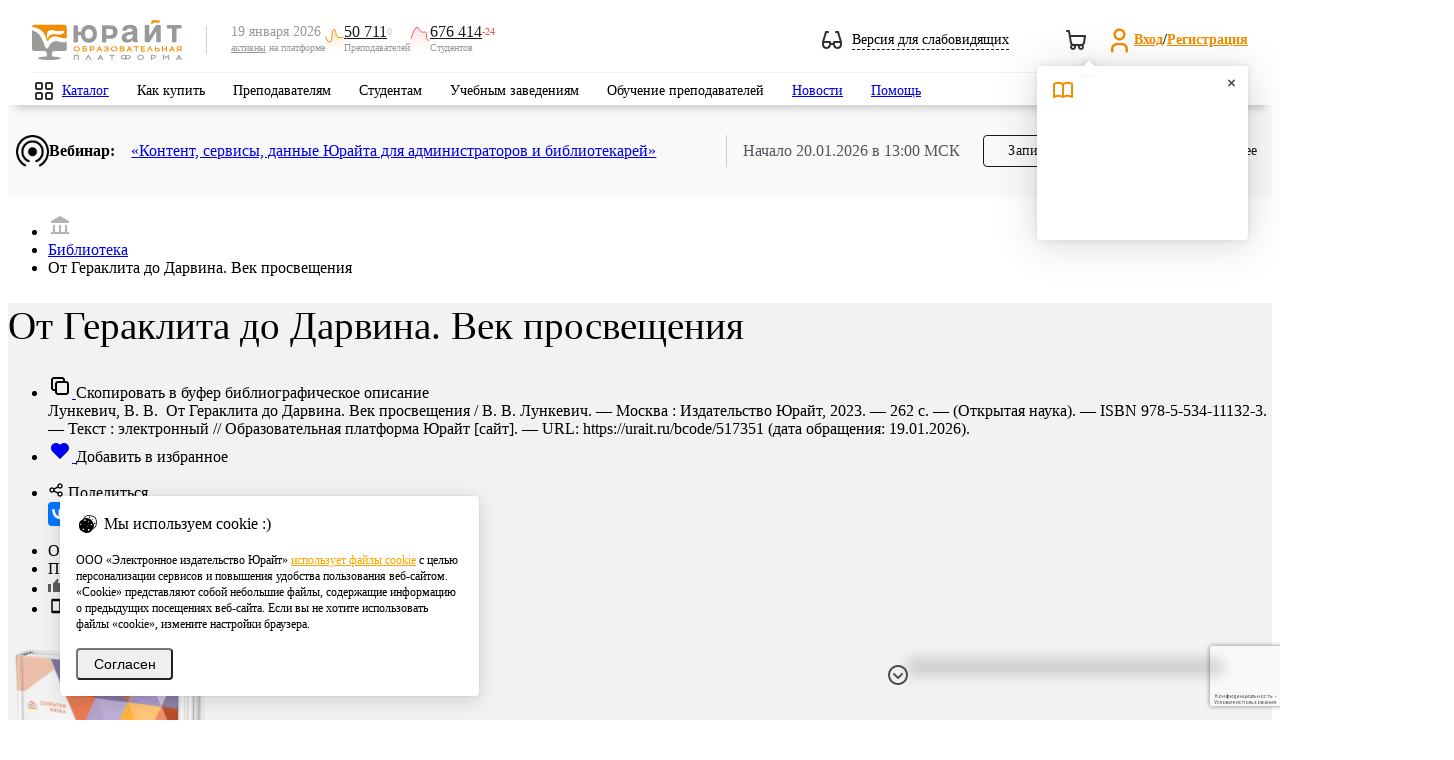

--- FILE ---
content_type: text/html; charset=utf-8
request_url: https://www.google.com/recaptcha/api2/anchor?ar=1&k=6Leq-LgpAAAAAKviVZkiwHVs-FW6g9bBNlrKIDmI&co=aHR0cHM6Ly91cmFpdC5ydTo0NDM.&hl=ru&v=PoyoqOPhxBO7pBk68S4YbpHZ&size=invisible&anchor-ms=20000&execute-ms=30000&cb=n5b8wd98rakq
body_size: 48864
content:
<!DOCTYPE HTML><html dir="ltr" lang="ru"><head><meta http-equiv="Content-Type" content="text/html; charset=UTF-8">
<meta http-equiv="X-UA-Compatible" content="IE=edge">
<title>reCAPTCHA</title>
<style type="text/css">
/* cyrillic-ext */
@font-face {
  font-family: 'Roboto';
  font-style: normal;
  font-weight: 400;
  font-stretch: 100%;
  src: url(//fonts.gstatic.com/s/roboto/v48/KFO7CnqEu92Fr1ME7kSn66aGLdTylUAMa3GUBHMdazTgWw.woff2) format('woff2');
  unicode-range: U+0460-052F, U+1C80-1C8A, U+20B4, U+2DE0-2DFF, U+A640-A69F, U+FE2E-FE2F;
}
/* cyrillic */
@font-face {
  font-family: 'Roboto';
  font-style: normal;
  font-weight: 400;
  font-stretch: 100%;
  src: url(//fonts.gstatic.com/s/roboto/v48/KFO7CnqEu92Fr1ME7kSn66aGLdTylUAMa3iUBHMdazTgWw.woff2) format('woff2');
  unicode-range: U+0301, U+0400-045F, U+0490-0491, U+04B0-04B1, U+2116;
}
/* greek-ext */
@font-face {
  font-family: 'Roboto';
  font-style: normal;
  font-weight: 400;
  font-stretch: 100%;
  src: url(//fonts.gstatic.com/s/roboto/v48/KFO7CnqEu92Fr1ME7kSn66aGLdTylUAMa3CUBHMdazTgWw.woff2) format('woff2');
  unicode-range: U+1F00-1FFF;
}
/* greek */
@font-face {
  font-family: 'Roboto';
  font-style: normal;
  font-weight: 400;
  font-stretch: 100%;
  src: url(//fonts.gstatic.com/s/roboto/v48/KFO7CnqEu92Fr1ME7kSn66aGLdTylUAMa3-UBHMdazTgWw.woff2) format('woff2');
  unicode-range: U+0370-0377, U+037A-037F, U+0384-038A, U+038C, U+038E-03A1, U+03A3-03FF;
}
/* math */
@font-face {
  font-family: 'Roboto';
  font-style: normal;
  font-weight: 400;
  font-stretch: 100%;
  src: url(//fonts.gstatic.com/s/roboto/v48/KFO7CnqEu92Fr1ME7kSn66aGLdTylUAMawCUBHMdazTgWw.woff2) format('woff2');
  unicode-range: U+0302-0303, U+0305, U+0307-0308, U+0310, U+0312, U+0315, U+031A, U+0326-0327, U+032C, U+032F-0330, U+0332-0333, U+0338, U+033A, U+0346, U+034D, U+0391-03A1, U+03A3-03A9, U+03B1-03C9, U+03D1, U+03D5-03D6, U+03F0-03F1, U+03F4-03F5, U+2016-2017, U+2034-2038, U+203C, U+2040, U+2043, U+2047, U+2050, U+2057, U+205F, U+2070-2071, U+2074-208E, U+2090-209C, U+20D0-20DC, U+20E1, U+20E5-20EF, U+2100-2112, U+2114-2115, U+2117-2121, U+2123-214F, U+2190, U+2192, U+2194-21AE, U+21B0-21E5, U+21F1-21F2, U+21F4-2211, U+2213-2214, U+2216-22FF, U+2308-230B, U+2310, U+2319, U+231C-2321, U+2336-237A, U+237C, U+2395, U+239B-23B7, U+23D0, U+23DC-23E1, U+2474-2475, U+25AF, U+25B3, U+25B7, U+25BD, U+25C1, U+25CA, U+25CC, U+25FB, U+266D-266F, U+27C0-27FF, U+2900-2AFF, U+2B0E-2B11, U+2B30-2B4C, U+2BFE, U+3030, U+FF5B, U+FF5D, U+1D400-1D7FF, U+1EE00-1EEFF;
}
/* symbols */
@font-face {
  font-family: 'Roboto';
  font-style: normal;
  font-weight: 400;
  font-stretch: 100%;
  src: url(//fonts.gstatic.com/s/roboto/v48/KFO7CnqEu92Fr1ME7kSn66aGLdTylUAMaxKUBHMdazTgWw.woff2) format('woff2');
  unicode-range: U+0001-000C, U+000E-001F, U+007F-009F, U+20DD-20E0, U+20E2-20E4, U+2150-218F, U+2190, U+2192, U+2194-2199, U+21AF, U+21E6-21F0, U+21F3, U+2218-2219, U+2299, U+22C4-22C6, U+2300-243F, U+2440-244A, U+2460-24FF, U+25A0-27BF, U+2800-28FF, U+2921-2922, U+2981, U+29BF, U+29EB, U+2B00-2BFF, U+4DC0-4DFF, U+FFF9-FFFB, U+10140-1018E, U+10190-1019C, U+101A0, U+101D0-101FD, U+102E0-102FB, U+10E60-10E7E, U+1D2C0-1D2D3, U+1D2E0-1D37F, U+1F000-1F0FF, U+1F100-1F1AD, U+1F1E6-1F1FF, U+1F30D-1F30F, U+1F315, U+1F31C, U+1F31E, U+1F320-1F32C, U+1F336, U+1F378, U+1F37D, U+1F382, U+1F393-1F39F, U+1F3A7-1F3A8, U+1F3AC-1F3AF, U+1F3C2, U+1F3C4-1F3C6, U+1F3CA-1F3CE, U+1F3D4-1F3E0, U+1F3ED, U+1F3F1-1F3F3, U+1F3F5-1F3F7, U+1F408, U+1F415, U+1F41F, U+1F426, U+1F43F, U+1F441-1F442, U+1F444, U+1F446-1F449, U+1F44C-1F44E, U+1F453, U+1F46A, U+1F47D, U+1F4A3, U+1F4B0, U+1F4B3, U+1F4B9, U+1F4BB, U+1F4BF, U+1F4C8-1F4CB, U+1F4D6, U+1F4DA, U+1F4DF, U+1F4E3-1F4E6, U+1F4EA-1F4ED, U+1F4F7, U+1F4F9-1F4FB, U+1F4FD-1F4FE, U+1F503, U+1F507-1F50B, U+1F50D, U+1F512-1F513, U+1F53E-1F54A, U+1F54F-1F5FA, U+1F610, U+1F650-1F67F, U+1F687, U+1F68D, U+1F691, U+1F694, U+1F698, U+1F6AD, U+1F6B2, U+1F6B9-1F6BA, U+1F6BC, U+1F6C6-1F6CF, U+1F6D3-1F6D7, U+1F6E0-1F6EA, U+1F6F0-1F6F3, U+1F6F7-1F6FC, U+1F700-1F7FF, U+1F800-1F80B, U+1F810-1F847, U+1F850-1F859, U+1F860-1F887, U+1F890-1F8AD, U+1F8B0-1F8BB, U+1F8C0-1F8C1, U+1F900-1F90B, U+1F93B, U+1F946, U+1F984, U+1F996, U+1F9E9, U+1FA00-1FA6F, U+1FA70-1FA7C, U+1FA80-1FA89, U+1FA8F-1FAC6, U+1FACE-1FADC, U+1FADF-1FAE9, U+1FAF0-1FAF8, U+1FB00-1FBFF;
}
/* vietnamese */
@font-face {
  font-family: 'Roboto';
  font-style: normal;
  font-weight: 400;
  font-stretch: 100%;
  src: url(//fonts.gstatic.com/s/roboto/v48/KFO7CnqEu92Fr1ME7kSn66aGLdTylUAMa3OUBHMdazTgWw.woff2) format('woff2');
  unicode-range: U+0102-0103, U+0110-0111, U+0128-0129, U+0168-0169, U+01A0-01A1, U+01AF-01B0, U+0300-0301, U+0303-0304, U+0308-0309, U+0323, U+0329, U+1EA0-1EF9, U+20AB;
}
/* latin-ext */
@font-face {
  font-family: 'Roboto';
  font-style: normal;
  font-weight: 400;
  font-stretch: 100%;
  src: url(//fonts.gstatic.com/s/roboto/v48/KFO7CnqEu92Fr1ME7kSn66aGLdTylUAMa3KUBHMdazTgWw.woff2) format('woff2');
  unicode-range: U+0100-02BA, U+02BD-02C5, U+02C7-02CC, U+02CE-02D7, U+02DD-02FF, U+0304, U+0308, U+0329, U+1D00-1DBF, U+1E00-1E9F, U+1EF2-1EFF, U+2020, U+20A0-20AB, U+20AD-20C0, U+2113, U+2C60-2C7F, U+A720-A7FF;
}
/* latin */
@font-face {
  font-family: 'Roboto';
  font-style: normal;
  font-weight: 400;
  font-stretch: 100%;
  src: url(//fonts.gstatic.com/s/roboto/v48/KFO7CnqEu92Fr1ME7kSn66aGLdTylUAMa3yUBHMdazQ.woff2) format('woff2');
  unicode-range: U+0000-00FF, U+0131, U+0152-0153, U+02BB-02BC, U+02C6, U+02DA, U+02DC, U+0304, U+0308, U+0329, U+2000-206F, U+20AC, U+2122, U+2191, U+2193, U+2212, U+2215, U+FEFF, U+FFFD;
}
/* cyrillic-ext */
@font-face {
  font-family: 'Roboto';
  font-style: normal;
  font-weight: 500;
  font-stretch: 100%;
  src: url(//fonts.gstatic.com/s/roboto/v48/KFO7CnqEu92Fr1ME7kSn66aGLdTylUAMa3GUBHMdazTgWw.woff2) format('woff2');
  unicode-range: U+0460-052F, U+1C80-1C8A, U+20B4, U+2DE0-2DFF, U+A640-A69F, U+FE2E-FE2F;
}
/* cyrillic */
@font-face {
  font-family: 'Roboto';
  font-style: normal;
  font-weight: 500;
  font-stretch: 100%;
  src: url(//fonts.gstatic.com/s/roboto/v48/KFO7CnqEu92Fr1ME7kSn66aGLdTylUAMa3iUBHMdazTgWw.woff2) format('woff2');
  unicode-range: U+0301, U+0400-045F, U+0490-0491, U+04B0-04B1, U+2116;
}
/* greek-ext */
@font-face {
  font-family: 'Roboto';
  font-style: normal;
  font-weight: 500;
  font-stretch: 100%;
  src: url(//fonts.gstatic.com/s/roboto/v48/KFO7CnqEu92Fr1ME7kSn66aGLdTylUAMa3CUBHMdazTgWw.woff2) format('woff2');
  unicode-range: U+1F00-1FFF;
}
/* greek */
@font-face {
  font-family: 'Roboto';
  font-style: normal;
  font-weight: 500;
  font-stretch: 100%;
  src: url(//fonts.gstatic.com/s/roboto/v48/KFO7CnqEu92Fr1ME7kSn66aGLdTylUAMa3-UBHMdazTgWw.woff2) format('woff2');
  unicode-range: U+0370-0377, U+037A-037F, U+0384-038A, U+038C, U+038E-03A1, U+03A3-03FF;
}
/* math */
@font-face {
  font-family: 'Roboto';
  font-style: normal;
  font-weight: 500;
  font-stretch: 100%;
  src: url(//fonts.gstatic.com/s/roboto/v48/KFO7CnqEu92Fr1ME7kSn66aGLdTylUAMawCUBHMdazTgWw.woff2) format('woff2');
  unicode-range: U+0302-0303, U+0305, U+0307-0308, U+0310, U+0312, U+0315, U+031A, U+0326-0327, U+032C, U+032F-0330, U+0332-0333, U+0338, U+033A, U+0346, U+034D, U+0391-03A1, U+03A3-03A9, U+03B1-03C9, U+03D1, U+03D5-03D6, U+03F0-03F1, U+03F4-03F5, U+2016-2017, U+2034-2038, U+203C, U+2040, U+2043, U+2047, U+2050, U+2057, U+205F, U+2070-2071, U+2074-208E, U+2090-209C, U+20D0-20DC, U+20E1, U+20E5-20EF, U+2100-2112, U+2114-2115, U+2117-2121, U+2123-214F, U+2190, U+2192, U+2194-21AE, U+21B0-21E5, U+21F1-21F2, U+21F4-2211, U+2213-2214, U+2216-22FF, U+2308-230B, U+2310, U+2319, U+231C-2321, U+2336-237A, U+237C, U+2395, U+239B-23B7, U+23D0, U+23DC-23E1, U+2474-2475, U+25AF, U+25B3, U+25B7, U+25BD, U+25C1, U+25CA, U+25CC, U+25FB, U+266D-266F, U+27C0-27FF, U+2900-2AFF, U+2B0E-2B11, U+2B30-2B4C, U+2BFE, U+3030, U+FF5B, U+FF5D, U+1D400-1D7FF, U+1EE00-1EEFF;
}
/* symbols */
@font-face {
  font-family: 'Roboto';
  font-style: normal;
  font-weight: 500;
  font-stretch: 100%;
  src: url(//fonts.gstatic.com/s/roboto/v48/KFO7CnqEu92Fr1ME7kSn66aGLdTylUAMaxKUBHMdazTgWw.woff2) format('woff2');
  unicode-range: U+0001-000C, U+000E-001F, U+007F-009F, U+20DD-20E0, U+20E2-20E4, U+2150-218F, U+2190, U+2192, U+2194-2199, U+21AF, U+21E6-21F0, U+21F3, U+2218-2219, U+2299, U+22C4-22C6, U+2300-243F, U+2440-244A, U+2460-24FF, U+25A0-27BF, U+2800-28FF, U+2921-2922, U+2981, U+29BF, U+29EB, U+2B00-2BFF, U+4DC0-4DFF, U+FFF9-FFFB, U+10140-1018E, U+10190-1019C, U+101A0, U+101D0-101FD, U+102E0-102FB, U+10E60-10E7E, U+1D2C0-1D2D3, U+1D2E0-1D37F, U+1F000-1F0FF, U+1F100-1F1AD, U+1F1E6-1F1FF, U+1F30D-1F30F, U+1F315, U+1F31C, U+1F31E, U+1F320-1F32C, U+1F336, U+1F378, U+1F37D, U+1F382, U+1F393-1F39F, U+1F3A7-1F3A8, U+1F3AC-1F3AF, U+1F3C2, U+1F3C4-1F3C6, U+1F3CA-1F3CE, U+1F3D4-1F3E0, U+1F3ED, U+1F3F1-1F3F3, U+1F3F5-1F3F7, U+1F408, U+1F415, U+1F41F, U+1F426, U+1F43F, U+1F441-1F442, U+1F444, U+1F446-1F449, U+1F44C-1F44E, U+1F453, U+1F46A, U+1F47D, U+1F4A3, U+1F4B0, U+1F4B3, U+1F4B9, U+1F4BB, U+1F4BF, U+1F4C8-1F4CB, U+1F4D6, U+1F4DA, U+1F4DF, U+1F4E3-1F4E6, U+1F4EA-1F4ED, U+1F4F7, U+1F4F9-1F4FB, U+1F4FD-1F4FE, U+1F503, U+1F507-1F50B, U+1F50D, U+1F512-1F513, U+1F53E-1F54A, U+1F54F-1F5FA, U+1F610, U+1F650-1F67F, U+1F687, U+1F68D, U+1F691, U+1F694, U+1F698, U+1F6AD, U+1F6B2, U+1F6B9-1F6BA, U+1F6BC, U+1F6C6-1F6CF, U+1F6D3-1F6D7, U+1F6E0-1F6EA, U+1F6F0-1F6F3, U+1F6F7-1F6FC, U+1F700-1F7FF, U+1F800-1F80B, U+1F810-1F847, U+1F850-1F859, U+1F860-1F887, U+1F890-1F8AD, U+1F8B0-1F8BB, U+1F8C0-1F8C1, U+1F900-1F90B, U+1F93B, U+1F946, U+1F984, U+1F996, U+1F9E9, U+1FA00-1FA6F, U+1FA70-1FA7C, U+1FA80-1FA89, U+1FA8F-1FAC6, U+1FACE-1FADC, U+1FADF-1FAE9, U+1FAF0-1FAF8, U+1FB00-1FBFF;
}
/* vietnamese */
@font-face {
  font-family: 'Roboto';
  font-style: normal;
  font-weight: 500;
  font-stretch: 100%;
  src: url(//fonts.gstatic.com/s/roboto/v48/KFO7CnqEu92Fr1ME7kSn66aGLdTylUAMa3OUBHMdazTgWw.woff2) format('woff2');
  unicode-range: U+0102-0103, U+0110-0111, U+0128-0129, U+0168-0169, U+01A0-01A1, U+01AF-01B0, U+0300-0301, U+0303-0304, U+0308-0309, U+0323, U+0329, U+1EA0-1EF9, U+20AB;
}
/* latin-ext */
@font-face {
  font-family: 'Roboto';
  font-style: normal;
  font-weight: 500;
  font-stretch: 100%;
  src: url(//fonts.gstatic.com/s/roboto/v48/KFO7CnqEu92Fr1ME7kSn66aGLdTylUAMa3KUBHMdazTgWw.woff2) format('woff2');
  unicode-range: U+0100-02BA, U+02BD-02C5, U+02C7-02CC, U+02CE-02D7, U+02DD-02FF, U+0304, U+0308, U+0329, U+1D00-1DBF, U+1E00-1E9F, U+1EF2-1EFF, U+2020, U+20A0-20AB, U+20AD-20C0, U+2113, U+2C60-2C7F, U+A720-A7FF;
}
/* latin */
@font-face {
  font-family: 'Roboto';
  font-style: normal;
  font-weight: 500;
  font-stretch: 100%;
  src: url(//fonts.gstatic.com/s/roboto/v48/KFO7CnqEu92Fr1ME7kSn66aGLdTylUAMa3yUBHMdazQ.woff2) format('woff2');
  unicode-range: U+0000-00FF, U+0131, U+0152-0153, U+02BB-02BC, U+02C6, U+02DA, U+02DC, U+0304, U+0308, U+0329, U+2000-206F, U+20AC, U+2122, U+2191, U+2193, U+2212, U+2215, U+FEFF, U+FFFD;
}
/* cyrillic-ext */
@font-face {
  font-family: 'Roboto';
  font-style: normal;
  font-weight: 900;
  font-stretch: 100%;
  src: url(//fonts.gstatic.com/s/roboto/v48/KFO7CnqEu92Fr1ME7kSn66aGLdTylUAMa3GUBHMdazTgWw.woff2) format('woff2');
  unicode-range: U+0460-052F, U+1C80-1C8A, U+20B4, U+2DE0-2DFF, U+A640-A69F, U+FE2E-FE2F;
}
/* cyrillic */
@font-face {
  font-family: 'Roboto';
  font-style: normal;
  font-weight: 900;
  font-stretch: 100%;
  src: url(//fonts.gstatic.com/s/roboto/v48/KFO7CnqEu92Fr1ME7kSn66aGLdTylUAMa3iUBHMdazTgWw.woff2) format('woff2');
  unicode-range: U+0301, U+0400-045F, U+0490-0491, U+04B0-04B1, U+2116;
}
/* greek-ext */
@font-face {
  font-family: 'Roboto';
  font-style: normal;
  font-weight: 900;
  font-stretch: 100%;
  src: url(//fonts.gstatic.com/s/roboto/v48/KFO7CnqEu92Fr1ME7kSn66aGLdTylUAMa3CUBHMdazTgWw.woff2) format('woff2');
  unicode-range: U+1F00-1FFF;
}
/* greek */
@font-face {
  font-family: 'Roboto';
  font-style: normal;
  font-weight: 900;
  font-stretch: 100%;
  src: url(//fonts.gstatic.com/s/roboto/v48/KFO7CnqEu92Fr1ME7kSn66aGLdTylUAMa3-UBHMdazTgWw.woff2) format('woff2');
  unicode-range: U+0370-0377, U+037A-037F, U+0384-038A, U+038C, U+038E-03A1, U+03A3-03FF;
}
/* math */
@font-face {
  font-family: 'Roboto';
  font-style: normal;
  font-weight: 900;
  font-stretch: 100%;
  src: url(//fonts.gstatic.com/s/roboto/v48/KFO7CnqEu92Fr1ME7kSn66aGLdTylUAMawCUBHMdazTgWw.woff2) format('woff2');
  unicode-range: U+0302-0303, U+0305, U+0307-0308, U+0310, U+0312, U+0315, U+031A, U+0326-0327, U+032C, U+032F-0330, U+0332-0333, U+0338, U+033A, U+0346, U+034D, U+0391-03A1, U+03A3-03A9, U+03B1-03C9, U+03D1, U+03D5-03D6, U+03F0-03F1, U+03F4-03F5, U+2016-2017, U+2034-2038, U+203C, U+2040, U+2043, U+2047, U+2050, U+2057, U+205F, U+2070-2071, U+2074-208E, U+2090-209C, U+20D0-20DC, U+20E1, U+20E5-20EF, U+2100-2112, U+2114-2115, U+2117-2121, U+2123-214F, U+2190, U+2192, U+2194-21AE, U+21B0-21E5, U+21F1-21F2, U+21F4-2211, U+2213-2214, U+2216-22FF, U+2308-230B, U+2310, U+2319, U+231C-2321, U+2336-237A, U+237C, U+2395, U+239B-23B7, U+23D0, U+23DC-23E1, U+2474-2475, U+25AF, U+25B3, U+25B7, U+25BD, U+25C1, U+25CA, U+25CC, U+25FB, U+266D-266F, U+27C0-27FF, U+2900-2AFF, U+2B0E-2B11, U+2B30-2B4C, U+2BFE, U+3030, U+FF5B, U+FF5D, U+1D400-1D7FF, U+1EE00-1EEFF;
}
/* symbols */
@font-face {
  font-family: 'Roboto';
  font-style: normal;
  font-weight: 900;
  font-stretch: 100%;
  src: url(//fonts.gstatic.com/s/roboto/v48/KFO7CnqEu92Fr1ME7kSn66aGLdTylUAMaxKUBHMdazTgWw.woff2) format('woff2');
  unicode-range: U+0001-000C, U+000E-001F, U+007F-009F, U+20DD-20E0, U+20E2-20E4, U+2150-218F, U+2190, U+2192, U+2194-2199, U+21AF, U+21E6-21F0, U+21F3, U+2218-2219, U+2299, U+22C4-22C6, U+2300-243F, U+2440-244A, U+2460-24FF, U+25A0-27BF, U+2800-28FF, U+2921-2922, U+2981, U+29BF, U+29EB, U+2B00-2BFF, U+4DC0-4DFF, U+FFF9-FFFB, U+10140-1018E, U+10190-1019C, U+101A0, U+101D0-101FD, U+102E0-102FB, U+10E60-10E7E, U+1D2C0-1D2D3, U+1D2E0-1D37F, U+1F000-1F0FF, U+1F100-1F1AD, U+1F1E6-1F1FF, U+1F30D-1F30F, U+1F315, U+1F31C, U+1F31E, U+1F320-1F32C, U+1F336, U+1F378, U+1F37D, U+1F382, U+1F393-1F39F, U+1F3A7-1F3A8, U+1F3AC-1F3AF, U+1F3C2, U+1F3C4-1F3C6, U+1F3CA-1F3CE, U+1F3D4-1F3E0, U+1F3ED, U+1F3F1-1F3F3, U+1F3F5-1F3F7, U+1F408, U+1F415, U+1F41F, U+1F426, U+1F43F, U+1F441-1F442, U+1F444, U+1F446-1F449, U+1F44C-1F44E, U+1F453, U+1F46A, U+1F47D, U+1F4A3, U+1F4B0, U+1F4B3, U+1F4B9, U+1F4BB, U+1F4BF, U+1F4C8-1F4CB, U+1F4D6, U+1F4DA, U+1F4DF, U+1F4E3-1F4E6, U+1F4EA-1F4ED, U+1F4F7, U+1F4F9-1F4FB, U+1F4FD-1F4FE, U+1F503, U+1F507-1F50B, U+1F50D, U+1F512-1F513, U+1F53E-1F54A, U+1F54F-1F5FA, U+1F610, U+1F650-1F67F, U+1F687, U+1F68D, U+1F691, U+1F694, U+1F698, U+1F6AD, U+1F6B2, U+1F6B9-1F6BA, U+1F6BC, U+1F6C6-1F6CF, U+1F6D3-1F6D7, U+1F6E0-1F6EA, U+1F6F0-1F6F3, U+1F6F7-1F6FC, U+1F700-1F7FF, U+1F800-1F80B, U+1F810-1F847, U+1F850-1F859, U+1F860-1F887, U+1F890-1F8AD, U+1F8B0-1F8BB, U+1F8C0-1F8C1, U+1F900-1F90B, U+1F93B, U+1F946, U+1F984, U+1F996, U+1F9E9, U+1FA00-1FA6F, U+1FA70-1FA7C, U+1FA80-1FA89, U+1FA8F-1FAC6, U+1FACE-1FADC, U+1FADF-1FAE9, U+1FAF0-1FAF8, U+1FB00-1FBFF;
}
/* vietnamese */
@font-face {
  font-family: 'Roboto';
  font-style: normal;
  font-weight: 900;
  font-stretch: 100%;
  src: url(//fonts.gstatic.com/s/roboto/v48/KFO7CnqEu92Fr1ME7kSn66aGLdTylUAMa3OUBHMdazTgWw.woff2) format('woff2');
  unicode-range: U+0102-0103, U+0110-0111, U+0128-0129, U+0168-0169, U+01A0-01A1, U+01AF-01B0, U+0300-0301, U+0303-0304, U+0308-0309, U+0323, U+0329, U+1EA0-1EF9, U+20AB;
}
/* latin-ext */
@font-face {
  font-family: 'Roboto';
  font-style: normal;
  font-weight: 900;
  font-stretch: 100%;
  src: url(//fonts.gstatic.com/s/roboto/v48/KFO7CnqEu92Fr1ME7kSn66aGLdTylUAMa3KUBHMdazTgWw.woff2) format('woff2');
  unicode-range: U+0100-02BA, U+02BD-02C5, U+02C7-02CC, U+02CE-02D7, U+02DD-02FF, U+0304, U+0308, U+0329, U+1D00-1DBF, U+1E00-1E9F, U+1EF2-1EFF, U+2020, U+20A0-20AB, U+20AD-20C0, U+2113, U+2C60-2C7F, U+A720-A7FF;
}
/* latin */
@font-face {
  font-family: 'Roboto';
  font-style: normal;
  font-weight: 900;
  font-stretch: 100%;
  src: url(//fonts.gstatic.com/s/roboto/v48/KFO7CnqEu92Fr1ME7kSn66aGLdTylUAMa3yUBHMdazQ.woff2) format('woff2');
  unicode-range: U+0000-00FF, U+0131, U+0152-0153, U+02BB-02BC, U+02C6, U+02DA, U+02DC, U+0304, U+0308, U+0329, U+2000-206F, U+20AC, U+2122, U+2191, U+2193, U+2212, U+2215, U+FEFF, U+FFFD;
}

</style>
<link rel="stylesheet" type="text/css" href="https://www.gstatic.com/recaptcha/releases/PoyoqOPhxBO7pBk68S4YbpHZ/styles__ltr.css">
<script nonce="Zn9GzvgYy_cEhc-3Y7Ig8w" type="text/javascript">window['__recaptcha_api'] = 'https://www.google.com/recaptcha/api2/';</script>
<script type="text/javascript" src="https://www.gstatic.com/recaptcha/releases/PoyoqOPhxBO7pBk68S4YbpHZ/recaptcha__ru.js" nonce="Zn9GzvgYy_cEhc-3Y7Ig8w">
      
    </script></head>
<body><div id="rc-anchor-alert" class="rc-anchor-alert"></div>
<input type="hidden" id="recaptcha-token" value="[base64]">
<script type="text/javascript" nonce="Zn9GzvgYy_cEhc-3Y7Ig8w">
      recaptcha.anchor.Main.init("[\x22ainput\x22,[\x22bgdata\x22,\x22\x22,\[base64]/[base64]/bmV3IFpbdF0obVswXSk6Sz09Mj9uZXcgWlt0XShtWzBdLG1bMV0pOks9PTM/bmV3IFpbdF0obVswXSxtWzFdLG1bMl0pOks9PTQ/[base64]/[base64]/[base64]/[base64]/[base64]/[base64]/[base64]/[base64]/[base64]/[base64]/[base64]/[base64]/[base64]/[base64]\\u003d\\u003d\x22,\[base64]\x22,\x22w4PDiD93w6DCtiLCmTJrfTXCm8OyVEvCn8OpWMOzwrk3wpnCkVdZwoASw4tIw6HCpsOUT3/Ch8Kfw6HDhDvDrsOtw4vDgMKbXsKRw7fDjhApOsOyw7xjFkAfwprDiwDDqTcJN2rClBnCg1hAPsO2JwEywrEvw6tdwr3CuwfDmj/ClcOcaEhkd8O/eSvDsH0yDE0+wr7DgsOyJy1OScKpTMK+w4Izw4/[base64]/DizpzbxLCin/DpsKSJCTDjVZfw6bCg8ODw4TCunVpw4BfEEHCvBFHw57DqcOJHMO4UjMtCXTCkDvCu8OFwrXDkcOnwqjDgMOPwoNdw4HCosOwfzQiwpwSwrnCmyLDrcOIw6B/Y8OBw4dtLsKew44Hw4shC3TDhsKmK8KxcsO3wpHDqcOxwpFbbFoKw4TCsEFtZ1/CoMODEx9Kwr7DqcK4wokxYMK2F0lsG8K5KsOUwqbCq8KbKMKWwqTDg8KZMcKrFsOHUAhrw4EqRhQ3UsOpC3FWVSjCnsKhw58kXzdQE8KHwpnCpAMpKDtyL8Oqw7rCqcODwpHDv8KEI8Ktw6rDrcK+Tl3CrMOyw6TClcKzw5dKXcOowqLCmk/DgDPCgMO6w5XChm/DiVwsHWY5w4sAD8OBCMKcw6N+wrsvwpfDu8KDw7gNw4HDmFglw55MWMKODGjDlgRww4pGwopZEAPDhicEwrQxQsOEwpEnOcOVwrsvw54IdsKicHYAB8KyEMK8WmoSw7RfS1/Dh8OxKsKzw7/CjizDvnnCr8OuwoXDnHxATMO8w63ChsOLd8Oqwod7wpvDlsO5XsKIZsO/[base64]/ChU99w5Jrw6B/WSVzw6DCssKeek5Zwo1Iw7VOw5bDvRnDjVfDrMKiVArCg0XCrMKlO8KCw6Y4ZMKLLD3DgMK+w7HCgV/DlFHDr34wwoXCvV/DiMOkUcOPchRFBVfCmsKxwr5Gw5lCw4tow7/DucKkWsKUXMK4w7FEVQZ2VMO5aFoOwoE9A0Ajwo8/wr1qRCw2JwJ9wp/DvgrDr3jDlcOzw602w63Cig/[base64]/CmsK+TwbCvcOuw6V/WFfCvcOPUsKXBcO2TcOJRFbCpTPDsynDnQ1JG3IRRFQIw4gow6XDnDDDjcKleHwrFXrDlcK7wq8Cw6BueTLCkMKiwrbDtcOgw5/CvXvDisOjw6U7woLDisKow71mLiTDh8KvQcKWJcKTcsK6DsKtWMKDfFpQYhzCiEDCncOtbz7CqcK/wqrCp8ORw7vCnz/CuD5ew4XCk1klfC3DoFoQwrTCp0TDtxUYOibDjB4/IcKjw6QeCEXDvsOnEsKsw4HDksKmwrrDq8ODwq8cwoRowrbCtyEIAkU0fMK0wrdXw5ljwrovw6rCn8OaHMKYB8OdSFBOaHECwpxsMcOpIsOgSsOFw70Ew4crw47CshwKX8Oww7zCmMK9wo4YwpXCu1TDisOWScKzHkcAcn3Ck8OBw7fDs8Kiwq/CvyXDlUAjwpEEc8KuwrrDgh7CtcKKdMKheyXDq8Oyf0dewpDDk8KsXWPCoBEywovDqU4EA0phFWZEwqF/VSxCw4bCmQRIV1rDukvCoMOQwqVuw6jDrMOSF8O+wr04wr/CoztIwpfDjGvCrgFdw6l9w4RpT8K1dMOYdcKMwpJAw7DCmll2wprDph9rw48jw5JdCMO7w64nFsKrAcOhwrtDAMKlDUHCgz/CpsKFw7oqBMOQwqLDi1LDqcK3S8OSAMKHwpwdBRVDwplHwpTClcOKwqRww4hYFEcMARLChMKSQMKow43CjMKfw7x/wqQPJ8K1F1XCrcKTw7nChcO4wr8zOsKUcSfCsMKCwr3Dn1pVE8K8EAbDgnbCn8OyDlgSw7NoKMOYwpPCrVZzIlBlwr/CgSPDqcKlw63CmwLCmcOqCjvDhmsew412w4rChUDCucOVwqrClsKyQ2YfIcONfFMqw6LDm8OtQSMBw587wpnCi8K6TUMbC8OswrspGcKtFQ8Uw6jDrcOvwo9rYsODbcKzwrMfw4svWMKtw71gw4/CsMOsOmPClMKbw6hPwqJCw63Cj8KQJHVFNcOuL8KCO07DiDbDvMKBwqwpwq9rwrDCkGIcQk3Dv8K0woTDsMKWw7XCjw8WImorw6cQw7bCnG1/KX3Ch0TDkcO3w6zDqxrCksOCCGbCv8KDSznDmMORw7ErQMOOw67ClkXDl8OvEsKlXsOvwrfDpGXCqsOdbsO9w7zDsgl5w7N5WcOywq7DtW8Kwrc+wq7CoEXDrSIQw7PCh2TDnBoUMMK/ZknCpnFhNMKGCG5iBcKBM8KnSBXCljzDicOHTx9zw59hwpU2MsKXw6/[base64]/DpVzCmsOCwq5ObsK3fT0ow7/Cs8O4w71ow6nDtcKIV8OqHj9UwowpA05cwpxZwqDCi0HDsxTCnsKQwoHDhcKHehDDjMKcek1hw4rChwAtwow+aC1tw5TDsMOnw6TCl8KfXsKZwpfCj8KkA8O9W8OfQsOIwqwRY8OdHsKpCsOYA2nClXbCrzXDo8OOLS/Du8K3IA3CqMOiMsOQFMK4IMORw4HDm2rDucKxwpEMTsO9RMOXGBk8dMOowoLCr8K2w5JEwoXCsx7DhcOBNnjCgsKyYQA/woPCmMK7w7wRwqzCnSrDn8OLw6JEwr7CsMKiKsKqw6g/ZHAqCnbDhsKpMMKkwovClkjDrcKKwonCvcKYwqrDpQc/ZBDDihPCsFEXHxZjw7AuWsK3Bk5Iw7/DtxXDpnvCgMK3CsKewqM/Q8O5wqPCsGrDiy8Ow47Ci8KUVFgVwprCgH9MQMO3OEzCm8KkYMOewq9awrkgwrdEw5jCtzLDnsKZw6oKw7jCt8Kew7FTQw/CkADCo8OnwoIWwqrCqXnDhsOdwrTChn9DG8KWw5J/[base64]/CucOWw61/f0DDhMOhPCrCsXdpwo/DhMKxwoDDlsKRTR1hLFFbK000VFfDhsOyKApDwqnDlxDDvsOoSCN1w75Vw4h4wr3Cs8OTw58deQdLIcKJOjAyw61YIMKfe0HCk8Oyw5VVw6XDhMOvb8KZworCqULDs3pLwoLDicOIw4vDskvDg8O9wpvCkMOGB8K8C8KyYcKdwp/Dt8OWHMKRw4bChcOIw4gibzDDkVLDsWpEw5g5LMOIwr96MsK0w5AqYMKfC8OlwrFbwr5cRk3CvsKtSjjDnFjCojjCqcKoMMOQwo5Nw7zDjCxnYQlww7IYwqAOQcOyIBfDrRtRJW3DqsKXwpthX8O/[base64]/CssOoFjPCvgJTG8Oxwo17w7E/w7zDqnfDmsKvw6cVQVt1wrYSw4J0wqQiEnYawobDqsKnM8Onw6PCk18Vwr8dcChtw4TCuMKcw6lGw7jDtkIRw7PDtSpGY8OzbsO/w7nCqk9Mw7LDqSgXLXLCpTMrw7wBwqzDjDtgwpAVGxDCqcKPwq3CllbDisOlwpoIEMK9Q8KRRxsmwoXCuCrDsMOubh1OaBMVYwrCry0KYUgNw5E9TRwac8KowpIuwoDCvMOSw4PDlsOyIDg5wq7CvsOfH2YNw5fDu3IGesKCIFZjYxbDq8OOw6/CkcOVE8O/LXh/woBwSkfCicOhHjjCicO+RcOzelDCjMOzCAMRZ8OIZG/DvsOvQsKnw7vCnn1ew4nClUQceMOUOMOeHAQLwpzCiDtRw4lbHR5qbVoiLsORZFhkwqsKw7vCjlAYRwXDrjrCssKfJGomw4EswpojGsKwNxFywoLDjMKwwr5vw6XDlDvCu8ONPBogdm4cw5AjcMKSw4jDtlwVw5DCq2sKUmzDoMKmwrfDv8OxwrpNwp/DjC4Mw5vCjMKdPsKZwqwrwoTDuDPDr8OlEgVNCcOWwpwWUXUiw7QfHWYYFcO+K8OAw7PDsMOPAjEXHTdqLMKuw7MdwrU/NmjCmTABwprDsSotwrxHw4vCm0I5RHvCmcOGw79KLcOwwqnDknfDqcOcwrTDpMOlcMOGw7PCimhtwrtscMKYw4jDqMOHFFESw6nDqSTCqcK3J07DicOLwrXCl8Oiw7LDn0HDnMKZw4XChXQtGks8dhB0LsKDK05aRUB+AiLClR/DpU5Yw6fDgD86EcOaw7wHwrjDrT3DqxTDgcKJw6pkb2MQRMOxYBLDncOLRh3CgMOCw79swpgSNsOOw7JdWcOPSClCQ8OMwp3CqDF5w5bCpBTDrU/Con3Dn8OBw5V0w4jDo1vDgSRiw4FzwofDqsOMwoIiRQXDnsKndRtyEFpjwoszOW3DpcK/BcKlDzxrwpxyw6IxP8KmFsOdw7vDgMOfw6nCpBN/[base64]/w7AuEsKIw49VW8KewokEw7vDuwfDo2xdVDvDhTM/XMK5wrjDmMONAVvClHRHwr4Rwo0/[base64]/Dh8O4w6gBwottWMOpw4bDqBI3w753L0IUwrVkERIeUU8ywrtGUcK4OsKdAzEpeMKxTh7Cq2TCkgPCisK1wo3ChcKnwqRGwrQAacOTc8O/[base64]/[base64]/DlcOhaRHCqiXCh8OSFsOww6HCvW3ClMK7KsOmMMOtbHpUw78Bb8KwEsKAGsOsw4TDujLCu8K8w486OMOlDUPDvB9WwpoRa8O6CiBfMcO9w7dbTljDv3DDinPCsVHCmGRdw7c8w4zDnD/CvCUUwrdpw5vCuUjDoMO3TX/[base64]/DtMOMw77Du8OFKsKAXMOEYys0wr7ClzHCqznDtndzw61Yw6zCkcOgw71yKMKSecO3w4PDv8KOVsK2wr/DhnnCo0TCvRHCukg3w7UCfMOMw5FrS28GwpDDhHZBVRnDqw7CvMKyd2lpwo7CnwfCgS8Hw7VhwqvCj8O+wrxmO8KfD8KAGsO1w7cjwqfCjz1NIsOzCcO/w47CvsKVw5LDlcKsc8Ozw6nCi8OKwpDCsMK9w4sPwo99TjkFDMKlw4bDnMO0HEhSCVwbwp0lMRPCisO0PsOww7fCgMOmw4fDvcK6HsOKITPDtcKXR8OwSzjDocKkwqFiwrHDssOww6bDnT7CoXPDt8K3aCfDlXLDlFF3wqXDrcOww4QQwpXCk8K1O8KUwo/Cs8K+wpVadcKzw4PDqQbDth/DsyvDtjPDuMOiDMK/w5nDmsOJwpvCncO9w63DoTTCv8OOf8KLaxzCrcK2CsKCw4tZXAVlIcOGccKcLjQ/f2/DqMK4wqvDvsORwpc+wpwgPgHDiHHDvU/DusOrwpXDnVcMw5lGfQAew7rDgj/DjCFIQVjDgR5Iw7nDtSnCmMKywojDgjTCrsOsw4p5w4h3w6tnwrrDqMKUw7TCpiw0Gg9REQI8wobDqMODwoLCssKuw47Dk2LClxk0bQR1DcKxI2XDqxYTw7PCs8KsB8OnwphyMcKMwoHCscKywpYDw7XDusOgwrTDvcOhV8KnOGvCscOPw5jDpmDDnxzDqsOrwr/DtDx2woszw7JfwpPDisO8IzVKWCLDhMKiLTbCpcKxw5bDpHEyw6bDtQnDj8Klwq/CpUzCvAQHA1gxwqXDgmnCnkhZfcO4woEAOTDDqhYTUcOLw4nDj2lawqHCtMOITRzCkFTDhcKjYcORSWvDo8OtPTpddnc/[base64]/DmMKfw4EOwrzCokokHy83w5/DgycZwrnDhsOuw5MNw5UxJFjCh8KVfsOUw7h/FsKGw7QLTQ3Dv8KKIsOzF8K1ZhTCo2PDkF/DiU3CgsKIPMKKM8O3BmDDux3DmlfDvMOmw5HDs8KFw4QSRsO4w41GLQfDtVbCgVXCrVfDqwMFclvDicOfw47DuMKIwpDCmWIpeV3CkVBxFcOjw6HCo8KXw5/CqS3DsUsYCUxVIVlJAV/Cm23ChMKlwo/CicK8LcOfwpnDpsOHVX7Dk0jDhS/CjsOOPMKdwpnDlMKnw67DuMK3HBVOwqh4wqrDm01fwoDDpsOTw4kIwrx6wrfCpsOeSjvCrg/[base64]/[base64]/Dtk8qRDDDqMOACcOYZsOywoY5w7UlO8OcM0cHwpvCvcOnwrDCp8K4bjMBXsOpdcKhw4vDksOPI8KIPcKXwoR3OcOxasKJXsOLYsOzQcO5wqTCnRl3wqZJcsKxVGQMO8K1woHDgRzDqD5iw7LCrWfCn8K9w7/Dny7CscOowonDjsK3IsO7LTDChsOqPcKsRTJrRXFeTB/Cn0BQw7nCo1XCs2rCusKrAcK0amQxdGjDncKtw70ZKR7CgMODwoHDisKPw64BHMOowoRMYsO9LMO2AMOcw5jDmcKIKXrCjDV3A3YEw4QSUcOcBy5PWsKfwqHDksOYw6FfOMKPwoTDrwkqw4bDsMOrw5TCusKyw6x+wqHCnA/Do07Ci8KywqXDo8OtwqnCg8KKwpbCncKdGHsPJcOSw54CwrZ5UkfCkCHCtMKwwrjDrsOxHsKkwpnCjcO1DWERbSp1VMOkUcKdw5PDvX7CmzoGwpPCjcK5w7rDrgrDgHXDizLCl3zCqkYKw70HwrgFwopTwpjCh28Tw4xIw7jCo8OXDMKNw5kULsKkw67Dg2/CpGBYUVFTKMOlQWbCq8Kcw6Z2dRTCj8K+DcO+KRNpwqtsQXRRAzUdwpFRSEwFw50mw71bQcOBw5NvJcOWwq7Ct3Z6TMOhwqnCt8OdVMOYY8OmRnHDucKgwpo3w4RFwrt0QsO2w4lQw6LCi8KnPsKiHH/[base64]/DqMOmw4LDuWJ6wqAtwqfCj03DugN7d8K/w5bDuMOfwqtfEl7DvwrDrsOGwoNOwodmw45Bwr5hwo0pW1PCondiJSEACMOJcUXDqMK0Pk/CujBIfHMxw5tdwovDoQ05w6NXFCXDqXZ3w6vDmnZYw6vCjhLDsggrfcOvw7DDnyYTwrbCryxhw7FpZsKVbcKsMMKDW8KGcMKKD2MvwqBrw67CkAEJTmMYwrLCs8OqBhMGw67Dh1Qcw6ovw4PDjHDCmGfCqFvCm8ODVsO4w7U9wq9Pw7BHOcKpwq3CtnxfMMO/YDnDvU7CkMKheUTDqGRJdXAwcMOWL0ggwrcqw6PDjU50wrzDnMKnw6bCgzUTUsKowp7DtsOUwrlFwoQgFkYedzvDug/CpD/DvHvCs8KaFMKtwpDDtSrCu3sfw7EyA8KtB13CtMKZwqPCmMKOKcK/UB5ywrF5woI7w4N6wp8df8KHCBplEDF/fcOPK0TCqsKyw7Zewp/Dmjh8woIKwpEPw5lyeHVNEBktI8OIRhfColXDqcOYfVohwqvCk8Odw6kZwrrDvBQFaSsqw6PDlcK4C8OgFsKsw5FlZWPCjz/CujRYwpx0DMKIw7DCtMK9M8KhYlTDtMOIS8OpNcKEB23CucO1w7rCjQPDtwdFwpU1eMKXwrkBw6PCvcORE1rCr8OIwodLHQJdwr8ySE59w4tNQ8Ohwr/Do8OoXWI9OwDDpMK8wprDr37CjcKdZMKvcTzCr8O/MhPClAxnY3Y0RMKWwqrDnsKvwqvDtBk3B8KSD0HCvFQIwohNwrvCs8KRDhBtO8KSe8O/[base64]/DrUbCr8OUwozDhsKKBMO9cVt2w4TDgTsCEMKQwp88wpxdwoZ7Cx1rc8Kfw7lLFnBiw4hiwp/DnH4fV8OEXkotFHPDmF3Dgxtzw6B5w4TDlMK0JsKadFhEMMOMOsO+wp4pw6t+BhnDvDYhJMKRV3vCnDHDvMOZwrE2QsOtHsOswq1zwrhaw4DDmTF+w7YpwrB3TsOEBFUpwpHCtMKSNx7DgMOSw5Rowpp7wq47WX7DuXPDrXPDphkOHAFnbMOlMcOWw4QzK1/DsMKpw6jDv8KGCgnDvmzCkMKzT8KOB1TCn8Kow6ggw5wXwobDslEPworCsxLCnMKtwqswJxl1w78Ywo3DjsODXjzDlD/CksKJdsOkf01awpHDkhTCrQgDc8OUw64JRMOQPnROwpg0XMOme8KpVcOkE0Y+wp8AwpPDmcOAwqrDncOMwqZ8wr/DjMKzUMKPbMOIN0jDombDiUPCuXc4w5fDhMOQw5QZwpvCpcKdDcKQwqZqw47Ci8Kiw7XCgsK5wpvDo3fCjyrDhXEaKsKBUMOJdRAMwoBTwodEwq7DpsOdN3nDsEpQOcKOG13DuB8AWMKcwobChMO/wrPCksObLUDDpsKjw687w43Dn3zDpTExwrbDiXAlwqLDnMOmQ8KxwrjDusK0NBkYwrnCvUgAFsOfwqoNRMOdw4wfX3duJcOXWMKhaXHDti9uwphMw5HDs8OKwp9eV8OSw7/CocO+wq/Dh3LDt3h8wrXCkcOHwpbCncKcF8OkwpMPX1dLX8KBw5PCoHpaCh7CpsKnGC17w7PDjwBow7dxa8KSbMK5RMKMXCVXGsOnwqzCmGA6w5owEMKlwrI/WHzCt8OIwq3CgcODTcOFWRbDowtwwqccwpEQZAzCpsKcH8Okw7cmbsOCNlfCk8OQwovCoi8uw4lZWMK/wrRmcsKeNXZVw4I6woDCqsO7w4Bjw4Qew6QUXS/ClsOJwpLCkcOYw505JsO5wqXDon4aw4/DmMOjwpTDnXA2AMKIwrwgJRNwDcO3w6/[base64]/DtMOfwp5Lw61FJsKlR8KYw5/CvcOcCcOmwq3CoSsTSsOKUDLCl3QCw5DDnSrCjT0tYMO+w7Ycw5HChxA/[base64]/Ck8KyfcK/PWzDuMKbG8OPwrHDoMOrwoUew5zCnMOAwpxgNGUXwp/DlMOXeVLDhMK/[base64]/c8Ojw5tQw4xVDlnDuypfw5l1w43CtsKtw7cRFMOBwqDClsOTF2/CoMO9w4cSw4VIw7Q9P8Kmw5lxw5x9JF3DvVTCl8KRw7kFw6orw5rCp8KDHsKFTBTDssKBK8OXDnTCtsKtDQzDvnFdbRvDqw/DuFwhQsObN8K3wqnDq8KcR8KSwqMTw4VET2M0wq48w5LClsO2fMKJw7wDwqk9EMK2wpfCusKzwpgiEsKWw6RWwp/[base64]/DmBR8wpRvTDTCqsKRwpk/CsOQw44uwqnDnHLCsyggFVjCi8KyKMOyBEnDvVPDsg43w7/Cg0JjJ8KYwrthUy7Dk8O0wq7Du8O1w4TChsOeVMOYNMKeX8O0asOOwpQEbsKrKg8HwrTCglnDt8KWZsO1w50QQ8ORb8OMw7Ncw48awoTCpsKWWALDmDjCkhU+wpPCkknCksOfdMKWwptPMcK9A3Q/w4scUcOqMRQ2aUZDwrzCkcKhwr3DnGMMSsK+wqhrGWzDsRIxa8ODbMKpwp1bw79kw5VEwprDkcK+EsORf8K0wo7DuWnDhX8cwp/CqsKwKcOuY8OVdcOrZcOkK8OHRMO0ZwVZV8OBBBZpUHMRwrJCF8Ofw5PCpcOMwq3Cg0bDsDzDqcOxYcKhejFIwo02URRMHcKgw5EgMcOCw5XCmcOMMV8hdcK2wpXCg1ZtwqvCmhjCpQICw61PPDQyw4/DmzJAOkDCrypxw4/Dty/CkVkNw6hmOMO8w6vDhR3Do8K+w4o0wrLCigxrwrJIVcOfXMKSSsKnSHTDqiddB0weNMOBHgoww7DDmm/ChcK1w7rCk8K5Ul8Dw45Zw717SX4Xw4/DvSrCiMKPH3jCiB/CtUbCsMK9FXY3NXtEwpTCpsO0NMKiwqLCk8KMKcKkfsOEGEbCsMOKHQXCvMORGV1uw7QBbyApwpABwo0FAcOiwpcIwpbCqMO/[base64]/w4jCsQbDgsK5w5jCmlDDik7CrsKHS2ZBd8Osw49fwpDChsO8wp0ZwqF2w4cBSsOywqnDl8KdCz7CoMOhwqwpw6bDvDAgw5LDs8K5ZnQ5Wg/ChDpXJMOxUH3DmsKgwozCnyPCp8Ocw5TCm8KYwrsOKsKkMMKEDcOlwrrDpk5Gw4BDwoPCi3Q4HsKiTMKKQGzCvkFHJ8KjwqPDoMObPSoMBWzDt07Du13ClEcLNcO/[base64]/DicOUw5LDgcKyw7U7NSZRUGMqwqPCm0fDgkzCpsKmwovDmcKqannDnGzCk8ONw4TDlsKIwrIlFCbCpRQUAS3CsMOsOkTCnljCo8OEwrDCvmkydDRNw5HDrnzCgx1DNHJawp7CrRFxBmNuBsKBMcOFPATCjcKdZMOfwrI/anA/woTDvsOVfMKjHH5RRsO5w63CljbDo1U6wp3DlMOXwprDs8Oqw4fCtsKvwqwgw4DCpcKYDcKhwpXCl1Rhwo4HSW/[base64]/HFA7wrVWwoUZwqnCrAYhbsKew7tSwrLDgcOxw6bCmTUuEHTDhsKPwrgjw7LDlg5mVsONCcKAw5lVw64tSTHDjcOiwoDDoDhYw7/CnF05w7bDhmwowr/DjFRXwoB9FTLCsXTDnsKewo7DnsKrwopLw7/CqcKBXx/DmcKNdsKfwrZdwqwjw63CuR5MwpA3wpDDvwRSw6vDosORwo5EAArDq3oCw4jCvG/Dq1bCisOJNsK/eMKHwrvCn8KIw5TCpMKICMOJwp/DlcKuwrRLw5hhNQoCRDRpcsONB3vDj8KjIcK/w5FmUhQpwrYNEsO3M8OKVMOmw6Mewr9dIMO0wr9FNMKsw40Ew6o2dMK1B8K5BMOUCTtrwpfCpiDDv8KhwrnDmMKiY8KrVmBPKXsNREB7wqwZG1/Dj8OPwpQNASYFw7M0K2fCt8Oww6zCnnPCjsOCRcOuPsKxwogYb8OkCj9WSlcmWhvCgAzDjsKAOMKlwq/Ck8K3ShPCisK6RjHDnMK5BwQIIMKYYcOXwqPDljDDrsOgw7jDpcOCwrXDqWVrLgs6woMfJzrDi8KPw6ANw6Ucw4gUwpXDpcKIEAEGwrkvw5PCq2jDp8KHPsO2L8OxwqDDhcKfd3UTwrY7V1giBMK3w7vCuDXDlsKSw7EnVsKsEDA5w5XCp0XDpz/CoG/[base64]/CssOvb0UOw4zCi8Khw7Q3wrkWw7PDsV1iwpPCjgBwwrnCmcObC8KuwqUqf8K2w6oDw6cPw6nDuMOEw6VUPsOdw5XClsKFw7ZSwprDssK/w6fDlnXCiyYNCCrDqEdIBBVdL8ObJsOpw54mwrcsw7DDlBMZw4cUwo/DhQjCk8KdwrDDtcOjLsOHw79awog7K1RJR8O+w5Yww4rDvMOwwpLDjGbCrcOmEDsefcKqMgBjfw00cSfDrTU5w6HClE4sG8KKV8O3w6zClE7DuFYQwrEZd8OzIRx4wpxuPWPCicKwwoppw4l7P0DCqGkyYcOTw5VPDMOEL3HCssKow5zDsA/DtcO5wrR4w5FvWMOCS8Kcw43DtMK9OQ/CjMONw5bCjsOPNXjCm3/DkRBywpMUwq/CgMO5SUvDpT3CqsOyKhDCmsKXwqBeMsOHw7QFw5gZNkg8EcK+OGLDuMOVw7NNw5rCrsOVwo9VID3CgFrCk0wtw4tiwqlDMkA9woJ1QwnDtzUgw5zDk8K7Yh53wqREw4F1wpLCqRrDmzDCm8OIw6LDk8KDKwEZdMK/wq/DthnDtTQ7EcOSH8Kzw4wEH8K7wpLCkMKjwp3DjMOEODZzRjDDil/Cj8O2wqLCqgsKw6DCuMOBAn3Cj8KUWsOuGsO2wqTDsQ3CmiUnSGfCs2c2wrrCsAhdVcKAF8O/alrCn2/CtzgxEcOyQ8OSwpPCrjslw5LDocKrw4RcJh7DpzpgBTrDiRc4worDg17CgnjCnAlNw4IAw7/CvW16L1AAZ8KRYWYPdsKtwr4Swro9wpUpwrctVTnDrDB3I8OCUsKPw47Cs8OKw5nCrkgjdcOGw78vXsO0C0ceU1g+wrQZwpplwpLCjsKnJMOUw7fDjcO7BDMfJBDDhMKuwo0kw5VXwr/DohXCrcKjwq9wwpnCkSnCj8OCPjo+K2DDiMOJFnYZw7PDmyTCpsOuw4Z6G1oowoEpC8KdGcOqw6Ulw5oJP8K/wozCpcOiRcOtwrlkNnnCqDFuRMKCdSXDpVs1wrnCoFolw4NNF8K3bGvCpwTDjsKYUVDCvw0Ew4N/CsOlK8OvLWQEHHrCgUPCpsKHQUrCjHzDpUVncMKxw78Sw5XCosKhTyljGD1MEcOowo7Cq8ORwpLDkkU/w6xucy3CpcOMD2bDgMOuwr4nKcO7wrLCvAUgRMKyNVTDsQrCrcKQVixiw5Z/X03Dql8SwoHCjFvCix9WwoNUw7rDrSQLI8OYAMK8wocXw50PwqgywpvDncKJwoXCghjDs8OgQBXDkcKSEsK7QhDDrw0Nwr0HPcKmw4TChsOxw5M+wo1yw48cawjDhF7CtBctw4fDrMO1S8Ofe1IOwqN9wqTClsKGwr/CocKtw4bChsKewop1w40kIQY1wpgOesOHw7DDmyVLFAwmW8OYwp7DrMO9LhrDnR7DjVNaR8KEw73DkMObwrPCpQVvwo7ChcO4dsO1woMINQHCvMOCYgs/w5vDr1fDlSVMwqNLD0gTRnbCgHjCs8KjAhPDn8KWwoIuesOIwrrDu8Kgw5zCgMKnwqbChXDCugHDusOlUWnCqsOeYhrDvcOIwoDCnGPDh8KtIyPCtsKwfsKbwozClj3DiB9Cw7YNMmjCl8OGE8KAesO/R8OPccKkwp01SnzCpxjDrcKWAsOQw5DDvhDCjkExw6PCn8Oww4jCtsOlEgDCncO2w4FPA1/CocK/IE5MbHfCnMKzbRI0ZMKSe8KFNsOZwr/[base64]/CsVtNGHfCtATCijgmwp7Co8O2R8O3wpvDhsKCw5cVA23CjADCt8OowqzCohYYwr8GVsOfw5LClMKRw6zCscKjIsObBsKaw57DocOkw4nCnCnCq0Ecw4LCmg/Dk11Lw4HDoxd4wpDCgWFBwoLCt0LDjnbDk8K8K8OpGMKTcsK0wqURwqDDlxLCnMK3w7shw64vEi4zwpFxEVtzw4l8wr5Uw64/w7LCsMOsScO2w5TDg8KaDsK4PhhWO8KXJTjDnEbDjwnCqcKhAsOLE8OewrE/w5nCqgrChsOSwqDDkMOHRxlewpsMwrLCr8Oiw74iF1EnRMKXTS/ClMO2SWjDsMOjbMKTVk3Ds2kQWMKRw5vCshbDkcOWEXkswo0uwpk+wospGG0Rwqpow7XDi25oP8OtYMKJwqdFbFsXIVfCnD8dwoTDnkHDpMKVT2nDl8OVI8OOw7nDp8OGAcO4PcONA3/[base64]/ChMKuJlPDiMOEw4hMw4rDvsKlw5J4eioOw4vDoDUbw6F1WwEbw43Do8KBw6PDlsK1w6IRwqPCmTQ9wpDCisKyOsOKw7Z8R8OEGQPCi1HCp8O2w47CqntfS8O/w51MME48Yk/Ct8OoanPDucKDwokJw4E4VFnDrgU/wpHDsMKUw7TCn8O4w7tJdGcbMm8OVT/DpcOcd0N0w5LCsQ/[base64]/CkcOIw4DCnhnDl3zDmsODwpNlw4HDgCFYwqfCoF7DqMKkw4HDlW8MwoIbw4VSw47Dp3LDtkDDkF3DlMKpKijDqsKvwovDulgpw490LMKqwo5/EcKRVsO1w4XChcKoBXLDsMKDw7VUw7ZYw7bCpwBjd1fDmcOdw7/CmDhnY8OVwpfCn8K9SizDosOPw4ZNdMOUw7USOMKZw6osJMKZRhnDvMKcK8OEU3rDiklAwqsFbXjCkcKEwqDDgsOYwonDssOnQncxwp7Dv8KQwpsTZEnDgMOkShPDmMOEbWzDgsOQw7QCe8OdQ8KhwrsHRV/DpsK0w6vDuCHCscK2w4nCpFbDnsOJwp81DFIyJ34Aw7jDrcOlSW/DoRMhRcKxw5xkw79Pw6ZfGzTCnsOWH33CrcKOMMOrw4nDsio8wr/CoXdHwqtRwovChSfDuMOJwq14KMKRw4XDkcOmw57Cu8KFw5sCDgfCr39ObcKsw6vCicKYw6/ClcKcw5TCmcOGCMOEFxbDr8OYwoZAVkh9e8OXHGjDgsKHwr3ChcOuecOjwrXDlHbDlcKGwrXDh3h2w5jCpsKqPcOQa8O+WmdQTMKpY2AvKDnCnDV9w7VRFwZhK8Ogw4HDni/DlFvDicK8DcOGfsOqwqbCm8K9wpHCoAgMw6x4w5gHan84wpbDpsKdOWUvesKIwplVccKtwpfCowzDoMK0UcKjZ8K7AMOOWMKzw6RlwoQMw4Ehw6gkwqE1dmbDmw7CjXFdw58jw49YAyDCkcO1wp/Co8OyHnHDnQbDg8KRw6vCqw5tw5vDh8O+H8KKSMOSwpDCt2lqwqvCghPDkcOMwr/Cu8KcJsKEYxkbw5bCvnt2wphKwqR2BjEbTC3DncK0wo9PSwV0w6HCpz/Dmz3DjjMOPlAZFg4UwpVLw4fCrcKNwqbCsMK7QcK/w4RGwrwBwoZEwp7DrcOHwpPDp8KSMcKPfns4UXVtYcOew6Aaw5sEwrUIwobDkxQAanFuScKgWsKycVLCh8OQbWB9wofCicOKwqLCvnHDsEHCv8OCwo/CkcKaw4szwrPDkcO1w5rCrANjOMKWw7TDsMKgw4R2ZcO0w57CncOzwo44U8OOHCHColIRwqPCpMOHJxjDhx16wr9UQAQff3rCm8KHZwsNw6FQwrEePzAObG8ew6bDssOfwrQ1wot6NUEqIsKRKggvKsKtwpHDksKsAsONIsORw5TDoMOyBcOCHMK/w64wwrU4w5zCncKow7s3wpdkw5DDkMKsLMKbZ8KuWS/[base64]/LcKjd8K2GFEfMcKPw4/[base64]/[base64]/CnRc0NAXCrXTCgTrCksKdwrl2wr0swoMPScKuw6hiw6tNDWDCoMOSwp3CgcONwrfDm8KcwqvDrTvDhcK2wpZawrcXwq3DnRPCimrClwwwQ8OAw6ZRw6/DijLDq0PCnx0Xdh/DjGPCsHxNw7RZeWrCnsKow7rDjMOSw6ZdJMOjNcK0IsOeX8K1wpUTw7YIJcOzw6wUwofDiFwcfsOCWMODGsKnCjvChMOtL1vCm8KlwoTCs3zCiGkwccOFwrjCu3MxXAFZwqbCkMOOwqIhw4lYwp3Dmj8Qw7PDtMOuwrQiSm/[base64]/B8KCw6/DocOiw7DCgDrDtgUFCUfDlgpSPk3Ct8OWw4U0wqzDtcKxw4rDpBMdwpgeawPDpR9+w4TDgxDClh1XwqDDgGPDtD/CgsKzwrMNI8OMFcKawo7DiMKNc30fw73DsMOrIwo7acKdSTLDrzAkw4/DvlB+XMObw6R0MSnDmXpvwo7DncOLwo9cwpVSwp/[base64]/[base64]/Cyonc8K5L8O2wovCusOufFXDvMKdUcO/[base64]/DvEBiOsKZw7EoVcKCw7vCnMONMsOSXw/CqMKbKRHCu8K8GsOWw5PDl0fCjMOAw5nDiUHCvTPCpVDDiQ4pwrYMw587UsOnw6IzRBVewqDDig7DiMOLf8K4P3bDvcK4w7TCuGcwwqwjfMObw58cw7B5MMKHdMO2wo9RCmEiE8OGw4VncsKSwp7CisKFDcKjN8OlwrHClHAPEQ0Kw4VeFnbDsSPCrVNxw4/Dp2BkJcO4woHDucKqwq91w4bDmldaEcOSScOGwp8Xw6nCp8OBwojChcKUw5jCrsKJPWPCtzhYYsOEE0wkMsKNFMOqw7vCmcOXZ1TCsCvDn1/CkBNow5ZCw5lFfsOTwozDij0BLk05w5p3OHtHwrXCh0Jvw40nw55XwoRfK8O7Sm4awoTDsR3Cq8OuwpbDssOzwoFhPCjCpUd7wrLCvcOxwrRywp0Ew5PCoUDDuW7DnsOJfcKxw6sYaDcrYsKjasOPd39iI3YHYcKRSMODDMKOw5BcNFh2woPCj8K4V8OsEMK/wovClsKbwpnCiWfDoisyTsORA8KSFMOdVcKFIcKIw48zwr9XwpbDh8OTZylEQ8Knw4nCm1XDpER0Z8K7ByMtGUjDnUtBB0jCjy/Cv8OGwozCskxpwojCq14VTVB4C8KowoIqw4kAw5pHKUfCs1glwrFAfV/CiCrDkVvDhMO7w57CundIXMOBwobCk8KKCwUqDldnwqRhf8OEwpzDnABWwocmHA8HwqZLw6bCiWIZfmgLw7Nif8KvDMKgwrfCnsKfw5t3wr7CqxbDt8KnwpMgeMOswrBow55PMwhWw7FVfMKuFgfDksOjL8O2b8K4PMO/HcOwUxvCgsOYC8OIw5cFMzcGwqjCglnDljzDmMOmNRDDmUQLwoB1N8OqwpAUw5RGM8O0N8OPVF8faA9fw5kow5rCixbDpl9Ew5XCosOxMF0eU8KgwqPCj3h/[base64]/DhcOVMy/Dlg/CtBZxwpfCrsOCaUtXQ2Qgwp88w6fCrj4Dw7tDU8OtwoQkwo0ow6nCuShQw4A9wo/DrlcWGsKZPcKCFlzDqj8EfsOHw6QkwobCgWpIw4FSw6UGVMKSwpJvw5LCp8OYwrgoexfCsHHCiMKscA7CssKgPl/CqMOcwqMPRDN+PScSwqk4U8K0WkkNEyQJJ8KOIMK5wrhCTQHDhzcrwot6w49sw5fDkzLCncOgdAYmAMKZSF1xMRXDjHdGdsKhw4kDPsKXaX/DlCk1Bh/[base64]/DjG9Vwo7Dv8OHw4PCs8ONw4BjRcOVU3IwWcOoZVNhNDBhw6XCtCVvwoxywodEwpHDi1tSwrXCvG0GwrxNwqlHdBrDncKXwpFmw4JAH08dwrNdw7fDn8K1KQsVVWTDlgPCkcKHw6PClHomw6FHw7vDihLCg8K1w5bCmCNPw4tSwpwyfsK5wrrDgRnDsX9pW316wp/[base64]/[base64]/[base64]/w4sXXC3DssKIwqEMBcOZw7bCh8OAEirCs8OswqnDjhnDqsOfw7sVw58MDU3CisK5A8OrXijCjcKdCUbCnMKkw4d8D1xrwrcELhFsdcOkwrhmwqnCsMOBwqVZUD/[base64]/[base64]/CpEQQDTM/[base64]/MxvCsWIPD8K4bsODBWLCnRTDrH/DhQVTfMKOwrbCtz9MTjhTTj1FXHNLw4l9GjzDsHTDscOjw5HCqWMST37DoV0MKnvCs8OLw5k+VsKhB2UIwppxbXpdw5bDiMKDw4DCuBgtwopvBzUuwoR7wp3CtzxQwqB/O8KhwpvCjMONw65kw6R6NMOtwoTDksKNHcO9wq3Dk37DtA7CrsOiwrvDhhM+GwtCwo3DsgrDtMOOLxHCtABjw4TDviLCshJLw7lHwrbDtMOGwrRWw5PCll7DtMOAwpkfOlQUwqd3dcKIw7LCmTjDmEfCkEPCksOaw6Emwo/CmsKSw6zCqBldOcO/wovDocO2wqE4NX/DosOJwp0ZG8KAw5bChcOFw4XDrMKmw7zDqRPDg8KHwq5dw7JHw74pCcObdcKxwr8EAcODw43CgcOPw4wPazsfZSbDl1HCuQ/[base64]/DtsOFw7jDvgNrGsOrETccwrMaw53DmyvClsKjw5gTw7XDicOtZMOVScK/bsKUScO0wqooWcOHGEM+fcK+w4/CiMOnwrfCj8K1w4XCiMO0SEUiAHPClsO9PXJQUjofQB9ww73CgMKtASvCm8OBKWnCuFVgwogBw5rDtcK6w79BGMOhwqYUQxrCjMKJw6ReP0TDnlt0w7jCucOow7DCtRvDvWbDp8K3wowcw4wLMx4/w4jCjwvCs8K7woERw7rCocOTG8K1wo9Mwop3wpbDiS/[base64]/DtsOYV3/[base64]/DlhLDtMKxw5nCoSrCvMOfwrHDmz7Dl8ODwrnCv8KKwp3DiQA1QsOaw5Q0w4rCusOdUkrCrcOMTUfDsQXCgw0twrPCsSPDvHbDgsKSO2vCs8K0woZAacKJFCcLGgTDm10cwrJAFj/DuVjDusOGw7Muw5huw4VjAsO/wpV4dsKFwqA/MBJHw6fClMOFesORdxcVwpIobcKQwq9eETdsw4XDqMOdw4F1YWDChMOHO8KbwoLCvcKhw5/[base64]/[base64]/DlANyHQ3Cq0jDozYvw7jDuQ/[base64]/[base64]/Dt2fDnk50w7DDqzUyw44KwqFoWcKzw4ReUErDu8Kcwr5lETpuAsO7w53CrX4mAyHDiDrDtcOBw6VTw5zDuRPDocKWWsKYwqXDg8K6w6dgw6MDw5/DisKYw75twrNvwrnDt8ORMMO8VMKMT1sxMsOnw5nCl8OpNMKqwovCtV3DpcKkfQDDm8OiOD96wplAf8O1ZsOsIsOaG8KawqrDrDhmwqhnw78CwoNnwpnCpMKNwpDDsmXDt3XDpkwUbcOgTsOUwoh/w7rDpwvCvsONQcOPw4ogYDR+w6gRwqgDTsKYw4cTGC82w6fCvA0XR8OsV03DlxZlw60KWifCnMOIScOUwqbCmzcxworCm8OJUlHDs1J7wqI+EMOFBsOSBCh7DsOuw57DpcOiOQx6eDU/wpLCnwrCtETDpMO3aiosX8KPH8Krwo9GLMOJw7LCuCTDjwjChirDmH9fwplIZ11xw4DCm8KSZDrDj8K3w6/Co0B9wpYAw6fDqwnChcKsF8KZworDu8K5w4fCtnfDkMKxw6FKGlHDscKKwpzDjilfw7lhHDDCnAx9bMOSw6zDjk5dw6BEOFHDpcKBUmNiZn0Fw5PCmsOgW0fDqCh8wrJ9wqHCkMOCYcOWAsKdw4d6w5RJO8Kfwp7CssOgY1TClF/DiUAxw6zCtWRaG8KfczpIH0lNwpvCl8KAC1MDez/CpMKtwo55w7LCpsOMf8KGQsKcwpfChERF\x22],null,[\x22conf\x22,null,\x226Leq-LgpAAAAAKviVZkiwHVs-FW6g9bBNlrKIDmI\x22,0,null,null,null,1,[21,125,63,73,95,87,41,43,42,83,102,105,109,121],[1017145,855],0,null,null,null,null,0,null,0,null,700,1,null,0,\[base64]/76lBhnEnQkZnOKMAhk\\u003d\x22,0,0,null,null,1,null,0,0,null,null,null,0],\x22https://urait.ru:443\x22,null,[3,1,1],null,null,null,1,3600,[\x22https://www.google.com/intl/ru/policies/privacy/\x22,\x22https://www.google.com/intl/ru/policies/terms/\x22],\x22PXSmPUE8+kCgagGtk+zQy2a562gxuR2QOWk6Te14hjg\\u003d\x22,1,0,null,1,1768858387921,0,0,[200,103,20],null,[171],\x22RC-99Yx2ibtsdmJdQ\x22,null,null,null,null,null,\x220dAFcWeA7RKw-a4KJPJGkCv-U9QDwaOY93au4JQmjfKoM6_ErSgrl_83AmohHlo9IzHOSKONwZXSsFuyZOgOfrkQOzg77cwAqLgQ\x22,1768941187969]");
    </script></body></html>

--- FILE ---
content_type: image/svg+xml
request_url: https://urait.ru/images/logo_206x56.svg
body_size: 7455
content:
<svg xmlns="http://www.w3.org/2000/svg" viewBox="0 0 304.32 81.14"><title>Лого Юрайт-Образовательная платформа</title><g id="WhiteFon"><rect y="12.69" width="70.49" height="47.07" style="fill:#fff"/></g><g id="Grey"><path d="M48.86,78.43c-1.67-4.64-.61-9.82,3.68-11.41H33.79c4.28,1.59,5.34,6.77,3.68,11.41-10.11.39-17.61,1.8-17.61,3.48,0,2,10.43,3.6,23.3,3.6s23.3-1.61,23.3-3.6c0-1.68-7.5-3.09-17.61-3.48" transform="translate(-7.91 -4.37)" style="fill:#9b9b9a"/><path d="M78.38,46.8a6.76,6.76,0,0,1-2.08,2.53c-1,.38-3.26.69-7.48,0C60,47.91,61.69,47.17,56,47.17c-4.47,0-8.14,2.68-11.2,6-2.91,3.11-3.13,9-6.94,9-4.93-.08-6.63-22.27-19-31.52A28.82,28.82,0,0,0,9.61,26a4.8,4.8,0,0,1-1.7-1.87v38.6A4.19,4.19,0,0,0,12,67H74.28a4.2,4.2,0,0,0,4.13-4.24v-16Z" transform="translate(-7.91 -4.37)" style="fill:#9b9b9a"/><path d="M123.39,14.33a15.81,15.81,0,0,0-16,13.76H104s0,0,0,0h-1.22A1.76,1.76,0,0,1,101,26.33V17a1.75,1.75,0,0,0-1.76-1.74H93.71A1.75,1.75,0,0,0,92,17v31a1.75,1.75,0,0,0,1.75,1.74h5.57A1.75,1.75,0,0,0,101,47.92V37.06a1.76,1.76,0,0,1,1.64-1.74h4.67c1.23,11,8.51,15.24,16,15.24,8.38,0,16.3-5.7,16.3-18.12s-7.92-18.12-16.3-18.12m-.09,27.62c-6.41,0-8-5.53-8-9.55s1.6-9.55,8-9.55,8.15,5.53,8.15,9.55-1.75,9.55-8.15,9.55m44.93-26.69H152.93v0h-1.34a1.76,1.76,0,0,0-1.75,1.75V48a1.75,1.75,0,0,0,1.75,1.75h5.32A1.75,1.75,0,0,0,158.67,48V42.53h9.14c11.53,0,13.66-9.82,13.66-13.63,0-8.41-5-13.64-13.24-13.64m-2.36,19.92h-7.19V22.61h6c5.56,0,7.87,1.76,7.87,5.94,0,2.64-.77,6.64-6.68,6.64M309.71,14.36H283a1.77,1.77,0,0,0-1.76,1.75V20A1.76,1.76,0,0,0,283,21.74h7a1.76,1.76,0,0,1,1.76,1.74V47.74a1.76,1.76,0,0,0,1.76,1.75h5.75A1.76,1.76,0,0,0,301,47.74V23.49a1.76,1.76,0,0,1,1.76-1.74h7A1.76,1.76,0,0,0,311.47,20V16.12a1.76,1.76,0,0,0-1.76-1.75m-88,30.16a22.24,22.24,0,0,1-.33-3.47V24.2c0-8.51-9.27-10-14.38-10-7.39,0-15.05,1.47-16.13,12h7.38a2.29,2.29,0,0,0,2.14-1.7s.7-3.09,5.46-3.09c2.42,0,6.25.19,6.25,4,0,1.67-1.48,2.69-5.52,3-9.07.7-16.87,4-16.87,11.9,0,7.1,5.52,10,11,10a15.05,15.05,0,0,0,11.69-5,17.81,17.81,0,0,0,.36,2.42A2.53,2.53,0,0,0,215,49.53h6.71a1.64,1.64,0,0,0,1.49-.59.86.86,0,0,0,.14-.57,1.13,1.13,0,0,0-.28-.51c-.88-.87-1.35-3.33-1.35-3.33m-9.6-7.35c0,4.16-4.3,6.78-8.47,6.78-1.88,0-4.43-1-4.43-4.16,0-3.71,2.88-4.6,6.45-5.18,3.9-.57,5.51-1.16,6.45-1.86Zm55.34-22.66h-6.36a3.45,3.45,0,0,0-2.66,1.5L246.94,35.18c-.5.83-.9.72-.9-.24V16.27a1.76,1.76,0,0,0-1.75-1.75h-5.7a1.76,1.76,0,0,0-1.77,1.75V47.73a1.76,1.76,0,0,0,1.77,1.75h6.35a3.42,3.42,0,0,0,2.65-1.5l11.54-19.22c.5-.82.9-.71.9.25V47.73a1.76,1.76,0,0,0,1.76,1.75h5.71a1.76,1.76,0,0,0,1.75-1.75V16.27a1.75,1.75,0,0,0-1.75-1.75" transform="translate(-7.91 -4.37)" style="fill:#99989a"/><path d="M92.6,85.41h2.14V76.69h5.82v8.72h2.14V74.93H92.6Zm29-10.48-5.56,10.48h2.38l3.78-7.26L126,85.41h2.38l-5.54-10.48Zm24.46,0-5.56,10.48h2.38l1.35-2.59h4.87l1.35,2.59h2.38l-5.54-10.48Zm-.93,6.13,1.55-2.95,1.55,2.95Zm20.08-4.37h3.86v8.72h2.14V76.69h3.84V74.93h-9.84Zm37.59-1.57a5.43,5.43,0,0,0-3.56,1.23V74.93h-2.14v1.43a5.43,5.43,0,0,0-3.56-1.23c-3.1,0-5.45,1.9-5.45,4.42S190.47,84,193.57,84a5.43,5.43,0,0,0,3.56-1.23v2.68h2.14V82.73A5.42,5.42,0,0,0,202.83,84c3.1,0,5.45-1.9,5.45-4.42S205.93,75.12,202.83,75.12Zm-9.14,7.06c-1.91,0-3.41-1.16-3.41-2.64s1.5-2.64,3.41-2.64,3.43,1.16,3.43,2.64S195.61,82.18,193.68,82.18Zm9,0c-2,0-3.43-1.14-3.43-2.64s1.48-2.64,3.43-2.64,3.41,1.16,3.41,2.64S204.63,82.18,202.72,82.18Zm25.7-7.35c-3.7,0-6.71,2.39-6.71,5.34s3,5.34,6.71,5.34,6.73-2.39,6.73-5.34S232.13,74.83,228.42,74.83Zm0,8.91c-2.61,0-4.57-1.54-4.57-3.57s2-3.57,4.57-3.57S233,78.16,233,80.17,231,83.74,228.42,83.74Zm25.26-8.81h-4.31V85.41h2.14V82.82h2.17c3.54,0,5.82-1.55,5.82-3.95S257.21,74.93,253.68,74.93Zm.09,6.13h-2.26V76.69h2.26c1.77,0,3.66.57,3.66,2.18C257.43,80.9,254.63,81.06,253.77,81.06ZM279.95,80l-5.09-5.07h-1.31V85.41h2.14V78.29l4.27,4.24,4.27-4.24v7.12h2.14V74.93H285Zm26.75-5.07h-1.23L299.9,85.41h2.38l1.35-2.59h4.86l1.35,2.59h2.38Zm-2.17,6.13,1.55-2.95,1.55,2.95Z" transform="translate(-7.91 -4.37)" style="fill:#9b9b9a"/></g><g id="Orange"><path d="M267.34,6.1c-.12-.37-.53-1-1.91-1a10.47,10.47,0,0,0-1.28.11l-.34,0a19.05,19.05,0,0,1-2,.12,16.51,16.51,0,0,1-4.4-.62c-1.87-.47-3.46-.64-5.22.39-2.46,1.44-2.54,5-2,6.48.32.93.87,1.13,1.29,1.13A1.55,1.55,0,0,0,253,11.42a2.43,2.43,0,0,1,1.63-1.75,6.3,6.3,0,0,1,3.87-.25,19.8,19.8,0,0,0,3.31.31,17.53,17.53,0,0,0,2.14-.13A4.37,4.37,0,0,0,267,8.07a2.12,2.12,0,0,0,.34-2" transform="translate(-7.91 -4.37)" style="fill:#f28c00"/><path d="M98.63,57.62C95,57.62,92,60,92,63s3,5.34,6.64,5.34,6.66-2.39,6.66-5.34S102.3,57.62,98.63,57.62Zm0,8.91c-2.58,0-4.52-1.54-4.52-3.57s2-3.57,4.52-3.57S103.17,61,103.17,63,101.17,66.53,98.63,66.53Z" transform="translate(-7.91 -4.37)" style="fill:#f28c00"/><path d="M115.75,61.56h-3.41V59.48h6.44V57.71h-8.57V68.19h5.53c3.72,0,4.5-1.8,4.5-3.31C120.25,62.78,118.61,61.56,115.75,61.56Zm0,4.87h-3.43v-3.1h3.43c2.16,0,2.41.89,2.41,1.56S117.88,66.43,115.77,66.43Zm13.44-8.72h-4.27V68.19h2.12V65.61h2.14c3.5,0,5.76-1.55,5.76-3.95S132.71,57.71,129.21,57.71Zm.09,6.13h-2.23V59.48h2.23c1.75,0,3.62.57,3.62,2.18C132.92,63.69,130.15,63.84,129.3,63.84ZM144,57.71l-5.5,10.48h2.36l1.34-2.59H147l1.34,2.59h2.36L145.2,57.71Zm-.92,6.13,1.53-2.94,1.53,2.94Zm19.2-1.12a2.44,2.44,0,0,0,1.21-2.17c0-1.41-1.15-2.92-4.37-2.93H159a6.91,6.91,0,0,0-4.72,1.72l-.32.31,1.51,1.1.23-.21A5.2,5.2,0,0,1,159,59.38h.11c1,0,2.28.22,2.28,1.29,0,.33,0,1.22-2.28,1.22h-2v1.77h2.38c1.08,0,2.37.24,2.37,1.39,0,1.33-1.92,1.47-2.83,1.47A4.39,4.39,0,0,1,155.36,65l-.22-.31-1.51,1.1.22.3A6.17,6.17,0,0,0,159,68.29h.11c3,0,4.83-1.18,4.83-3.13A2.6,2.6,0,0,0,162.26,62.72Zm12.22-5.1c-3.66,0-6.64,2.39-6.64,5.34s3,5.34,6.64,5.34,6.66-2.39,6.66-5.34S178.15,57.62,174.48,57.62Zm0,8.91C171.9,66.53,170,65,170,63s2-3.57,4.52-3.57S179,61,179,63,177,66.53,174.48,66.53Zm19.79-3.89a2.32,2.32,0,0,0,1.1-2c0-1.31-.77-2.88-4.46-2.88h-4.85V68.19h5.29c3.86,0,4.67-1.67,4.67-3.07A2.64,2.64,0,0,0,194.27,62.64Zm-6.08-3.16H191c2.28,0,2.28.8,2.28,1.24s0,1.22-2.28,1.22h-2.85Zm3.41,7h-3.41V63.62h3.41c.89,0,2.37.18,2.37,1.4C194,65.41,194,66.43,191.6,66.43Zm13.19-8.72-5.5,10.48h2.36L203,65.61h4.81l1.34,2.59h2.36L206,57.71Zm-.92,6.13,1.53-2.94,1.53,2.94Zm10.72-4.37h3.82v8.72h2.12V59.48h3.8V57.71H214.6Zm14.29,8.72h8.55V66.43H231V63.79h6V62h-6V59.48h6.43V57.71h-8.55Zm17.41-10.48-5.5,10.48h2.36l3.73-7.26,3.75,7.26H253l-5.48-10.48Zm16.38,3.85h-3.34V57.71h-2.12V68.19h5.46c3.72,0,4.5-1.8,4.5-3.31C267.17,62.78,265.53,61.56,262.67,61.56Zm0,4.87h-3.36v-3.1h3.36c2.17,0,2.42.89,2.42,1.56S264.82,66.43,262.69,66.43ZM279.52,62H273.7V57.71h-2.12V68.19h2.12V63.77h5.82v4.42h2.12V57.71h-2.12Zm11.7-4.29-5.5,10.48h2.36l1.34-2.59h4.81l1.34,2.59h2.36l-5.48-10.48Zm-.92,6.13,1.53-2.94,1.53,2.94Zm16.54-6.13c-3.46,0-5.69,1.52-5.69,3.88a3.44,3.44,0,0,0,2.52,3.22,6.55,6.55,0,0,0-1.32,1.28l-1.74,2.1h2.52l1.13-1.37a2.76,2.76,0,0,1,2.63-1.35h2.16v2.72h2.12V57.71Zm2.21,6h-2.32c-.83,0-3.53-.15-3.53-2.11,0-1.56,1.83-2.11,3.53-2.11h2.32Z" transform="translate(-7.91 -4.37)" style="fill:#f28c00"/><path d="M78.41,41.6V18.32a4.19,4.19,0,0,0-4.11-4.16H12a4.19,4.19,0,0,0-4.1,4.12c3.33.65,9.86,1.95,13.64,3.75,15.81,7.51,14.71,24.81,17.59,25s3-6.66,10.39-8.6c7.6-2,12.29.84,20.84,2.55a41.16,41.16,0,0,0,8,.61M41.91,26.47c7.27-5.08,10.21,2.18,25.39-.09,1.86-.28,5.25-1.12,5.79.58.81,2.55-1,5.63-5.9,6.42-11.31,1.82-14.47-2.73-21.58,1-6,3.14-3.56,7.7-6.06,7.77C37.79,42.16,36.25,30.44,41.91,26.47Z" transform="translate(-7.91 -4.37)" style="fill:#f28c00"/></g></svg>

--- FILE ---
content_type: image/svg+xml
request_url: https://urait.ru/img/active-users.svg
body_size: 1158
content:
<svg width="19" height="22" viewBox="0 0 19 22" fill="none" xmlns="http://www.w3.org/2000/svg">
<path d="M0.986328 7.87193C0.986328 7.87193 2.93227 13.9996 5.36471 12.9996C7.79714 11.9996 6.82417 0.5 8.77011 0.5C11.2507 0.5 10.3202 7.39623 12.662 7.99987C14.608 8.50147 14.608 8.00842 16.5539 8.50809C17.1068 8.65007 18.4998 8.50809 18.4998 8.50809V21.9999H0.986328V7.87193Z" fill="#F7E3C6"/>
<path d="M0.986328 7.87193C0.986328 7.87193 2.93227 13.9996 5.36471 12.9996C7.79714 11.9996 6.82417 0.5 8.77011 0.5C11.2507 0.5 10.3202 7.39623 12.662 7.99987C14.608 8.50147 14.608 8.00842 16.5539 8.50809C17.1068 8.65007 18.4998 8.50809 18.4998 8.50809V21.9999H0.986328V7.87193Z" fill="url(#paint0_linear)"/>
<path d="M0.5 7.55226C0.5 7.55226 1.83972 12.7079 4.39189 12.9996C8.77027 13.5 5.333 0.5 9.25676 0.5C11.6892 0.5 9.94831 5.89529 12.1757 7.55226C14.403 9.20923 15.5811 8.5 18.5 8.5" stroke="#F28C00"/>
<defs>
<linearGradient id="paint0_linear" x1="9.74309" y1="-3.99609" x2="9.74309" y2="22.0039" gradientUnits="userSpaceOnUse">
<stop stop-color="white" stop-opacity="0.0102906"/>
<stop offset="0.9998" stop-color="white"/>
</linearGradient>
</defs>
</svg>
